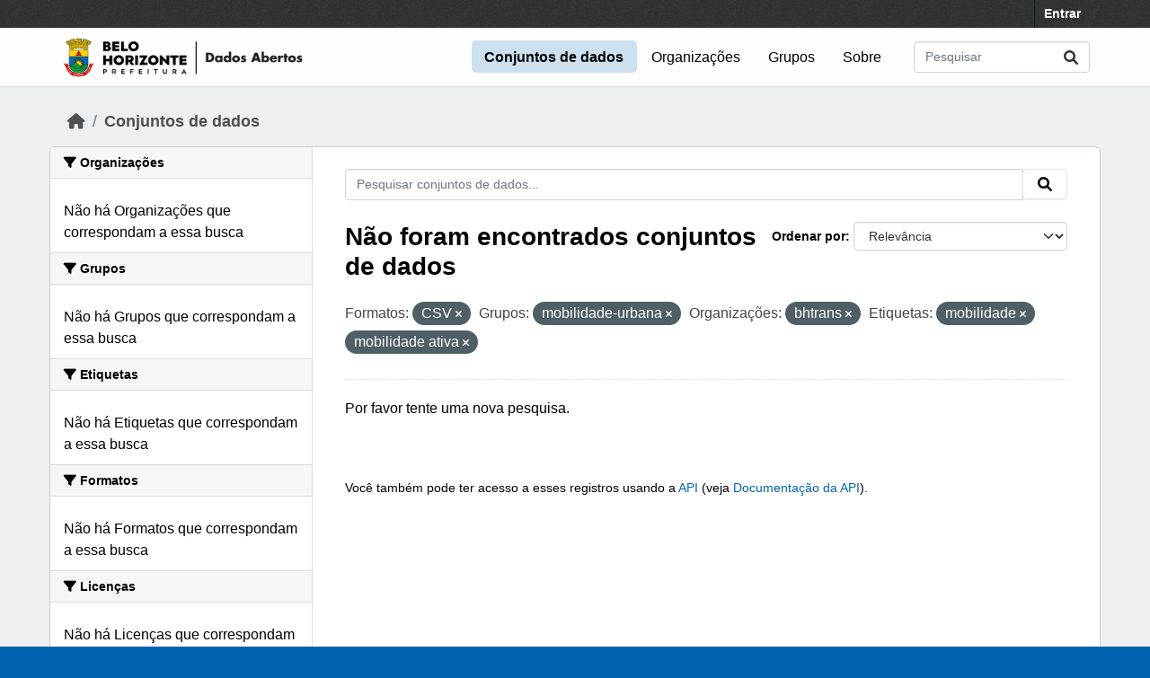

--- FILE ---
content_type: text/html; charset=utf-8
request_url: https://dados.pbh.gov.br/dataset/?res_format=CSV&groups=mobilidade-urbana&organization=bhtrans&tags=mobilidade&tags=mobilidade+ativa
body_size: 4736
content:
<!DOCTYPE html>
<!--[if IE 9]> <html lang="pt_BR" class="ie9"> <![endif]-->
<!--[if gt IE 8]><!--> <html lang="pt_BR"  > <!--<![endif]-->
  <head>
    <meta charset="utf-8" />
      <meta name="csrf_field_name" content="_csrf_token" />
      <meta name="_csrf_token" content="IjRjM2YwNjNiNTFkOTk3N2U1NTlhZDA0ZDA3YmMzNDYxZWM2NDlhZjMi.aTvQeg.-GlJE2CNcB4yGNO_WkpK9OFJt28" />

      <meta name="generator" content="ckan 2.10.5" />
      <meta name="viewport" content="width=device-width, initial-scale=1.0">
    
  
  
  
  
  
	<!-- Google tag (gtag.js) -->
	<script async src="https://www.googletagmanager.com/gtag/js?id=G-K22N3J8C0K"></script>
	<script>
  		window.dataLayer = window.dataLayer || [];
  		function gtag(){dataLayer.push(arguments);}
  		gtag('js', new Date());
  		gtag('config', 'G-K22N3J8C0K');
	</script>
    

  


    
    <title>Conjunto de dados - Portal de Dados Abertos</title>

    
    <link rel="shortcut icon" href="/base/images/ckan.ico" />
    
  
      
      
      
    
  


    
      
      
    

    
    <link href="/webassets/vendor/f3b8236b_select2.css" rel="stylesheet"/>
<link href="/webassets/vendor/d05bf0e7_fontawesome.css" rel="stylesheet"/>
<link href="/webassets/base/1c87a999_main.css" rel="stylesheet"/>
<link href="/webassets/ckanext-activity/6ac15be0_activity.css" rel="stylesheet"/><style>
        /* estilos para dados-abertos usando cores do padrao de interfaces 2024 */
/* 05-07-2024 */
/* substituicao para periodo eleitoral */

:root {
    --azul: #0065af;
    --azul-escuro: #002a49;
   --azul-claro: #cce0ef;
    --verde: #009e3b;
    --verde-claro: #ccecd8;
}

@import url('https://fonts.googleapis.com/css2?family=Roboto:ital,wght@0,100;0,300;0,400;0,500;0,700;0,900;1,100;1,300;1,400;1,500;1,700;1,900&display=swap');

html {
	background-color: var(--azul);
}
body {
	font-family: 'roboto', arial, helvetica, sans-serif;
	font-size: 16px;
	font-weight: normal;
	line-height: 1.5;
	color: #000000;
       background-color: #ecf0f1;
       background-image: none;
}

a { color: var(--azul);
}
.nav-link, .page-header .nav-tabs li a { color: var(--azul);
}

.account-masthead {
	min-height: 30px;
	color: #ffffff;
	background: #333333 url("../../base/images/bg.png");
}
.account-masthead .account ul li a {
	color: #ffffff;
	font-size: 14px;
	font-weight: bold;
	line-height: 31px;
}

.navbar {
	position: relative;
	display: flex;
	flex-wrap: wrap;
	align-items: center;
	justify-content: space-between;
	padding-top: 0.1rem;
	padding-bottom: 0.1rem;
}
ul.navbar-nav li a { font-size: 1rem; 
}
ul.navbar-nav li.active a { font-weight: 600; 
}


.masthead { padding: 1px !important;
}

.masthead {
	background: #fefefe url("../../base/images/bg.png");
       background-image: none !important;
       border-bottom: 1px solid #dee2e6;
}

.masthead .main-navbar ul li a {
	padding: 0.6rem 0.9rem;
	color: #000000;
	text-decoration: none;
}
.masthead .main-navbar ul li:hover a, 
.masthead .main-navbar ul li:focus a, 
.masthead .main-navbar ul li.active a {
	border-radius: 0.3rem;
	background-color: #cce0ef;
}

/* ----------------------------------------- */

.homepage .hero {
	background: url("../../base/images/background-tile.png");
	padding: 20px 0;
        background-image: none;
}


.homepage .module-search .search-form {
	border-radius: 0.25rem;
	background-color: var(--azul)!important;
	padding: 30px 20px;
}

form.module-content.search-form h3.heading { 
color: #ffffff; 
text-transform: uppercase; 
}

.homepage .module-search .tags {
	margin-top: -5px;
	padding: 5px 10px 10px 10px;
	background-color: var(--azul-escuro);
}
.homepage .module-search .tags h3, 
.homepage .module-search .tags .h3, 
.homepage .module-search .tags .tag {
	display: block;
	float: left;
	margin: 5px 10px 0 0;
        font-size: 1.25rem;
}
a.tag {
	text-decoration: none;
	color: #000000;
	background-color: #ffffff;
	border: 1px solid var(--verde);
	box-shadow: inset 0 1px 0 #3d97b3;
        color: #ffffff;
	background-color: var(--verde);
}
a.tag:hover {
	text-decoration: none;
	color: #000000;
	background-color: var(--verde-claro);
	border: 1px solid var(--verde);
	box-shadow: inset 0 1px 0 #3d97b3;
}

.homepage .module-promotion {
	background: transparent;
	padding: 30px;
}
.homepage .module-promotion p {
	font-size: 1.10rem;
}

.homepage .module-feeds {
	padding: 2rem 0;
	background: #eee url("../../base/images/bg.png");
        background-image: none;
        background-color: transparent;
}

.homepage .module-stats .card ul li {
	float: left;
	width: 100%;
	font-weight: 600;
	margin: .5rem;
}

.homepage .module-feeds .module-stats {
	border-left: 2px solid var(--verde);
}

.homepage .module-feeds .module-stats a {
	font-size: 1.6rem;
	background: transparent;
}

div .module-promotion.card.box { padding: 1px;  
}

div .module-promotion.card.box,
div.module-stats div.card.box { 
      border: none; 
      background-color: transparent;  
}

.media-overlay {
	position: relative;
	min-height: 35px;
	display: none;
}

/* -------------------------------------- pagina de dados */

.module-narrow .nav-item.active > a, 
.module-narrow .nav-aside li.active a {
	position: relative;
	color: #ffffff;
	background-color: var(--verde);
}
.module-narrow .nav-item.active > a::before, 
.module-narrow .nav-aside li.active a::before {
	content: " ";
	position: absolute;
	border: 20px solid transparent;
	border-right: none;
	border-left-color: var(--verde);
	border-left-width: 6px;
	top: 0;
	bottom: 0;
	right: -6px;
	width: 6px;
	height: 34px;
}

.module-narrow .nav-item > a, 
.module-narrow .nav-aside li a {
	padding-left: 15px;
	padding-right: 15px;
	font-size: 1rem;
}

.module-narrow  .nav-item.active a  {
	font-weight: 600;
}

.module-narrow .nav-item.active > a:hover, .module-narrow .nav-aside li.active a:hover {
	color: #ffffff;
	background-color: var(--verde);
}

/* -------------------------------------- rodape */

.site-footer {
	background: var(--azul) url("../../base/images/bg.png");
	padding: 20px 0;
        background-image: none;
}
.site-footer a {
	color: #ffffff;
}

/* --------------------------------------- geral */
.box, .wrapper {
	background-color: #fff;
	border: 1px solid #ccc;
	border-radius: 6px;
	box-shadow: 0 0 0 0 rgba(0, 0, 0, 0.05);
}

.main {
	padding: 20px 0;
	background: #eee url("../../base/images/bg.png");
        background: transparent;
        background-image: none;
}

.btn { text-transform: uppercase;  font-size: 1rem; }


.btn-primary {
	color: #ffffff;
	background-color: var(--azul) !important;
	border-color: var(--azul) !important;
	box-shadow: inset 0 1px 0 rgba(255, 255, 255, 0.15), 0 1px 1px rgba(0, 0, 0, 0.075);
}
.btn-primary:hover {
	background-color: #004272;
	border-color:  var(--azul);
}

.page-item.active .page-link {
	z-index: 3;
	color: #fff;
	background-color: var(--azul);
	border-color: #206b82;
}

/* --------------------------------------- orgs e grups */

.dataset-heading {
	font-size: 16px;
	margin-top: 0;
	margin-bottom: 8px;
	line-height: 1.3;
	border-bottom: 1px solid var(--verde);
}

.media-grid {
	padding-left: 0;
	margin: 0;
	list-style: none;
	min-height: 30vh;
	padding-top: 1rem;
	border: 1px solid #ffffff;
	background: transparent;
	background-color: transparent;
	background-image: none;
	background-color: #ffffff;
	border-bottom: 1px solid #dddddd !important;
}
.media-item {
	position: relative;
	float: left;
	padding: 0.5rem;
	margin: 0;
	margin-bottom: 0.5rem;
	margin-left: 1rem;
	margin-right: 1rem;
	border-radius: 4px;
	background-color: #efefefbb;
	width: 10rem;
	min-height: 13rem;
	height: 15rem;
	text-align: center;
	border-color: transparent !important;
	border-top: 1px solid transparent !important;
}

.media-item .media-image {
	margin-bottom: 5px;
	margin-left: auto;
	margin-right: auto;
	width: auto;
	max-height: 5rem !important;
	padding: 0.1rem;
	border: 1px solid #e1e1e1;
	border-radius: 6px;
	background-color: #ffffff;
}
.media-heading {
	font-size: 1rem;
	line-height: 1.2;
	margin: 0;
	word-break: break-all;
	word-break: normal;
	hyphens: auto;
}
.media-item .count, .media-item .count {
	display: block;
	text-align: center;
	background-color: transparent;
	color: #808080;
	margin-top: 1px;
	font-size: 0.7rem;
	font-weight: 800;
	text-transform: uppercase;
	line-height: 1.2;
	padding: 0;
}
.media-view {
	position: absolute;
	top: 0;
	left: 0;
	right: 0;
	bottom: 0;
	border: 1px solid transparent;
	overflow: hidden;
	transition: all 0.2s ease-in;
	border-radius: 4px;
}

.media-description {
	word-wrap: normal;
	word-break: normal;
	font-size: 0.90rem;
	margin-bottom: 0.35rem;
}

      </style>
    
  </head>

  
  <body data-site-root="https://dados.pbh.gov.br/" data-locale-root="https://dados.pbh.gov.br/" >

    
    <div class="visually-hidden-focusable"><a href="#content">Skip to main content</a></div>
  

  
    

 
<div class="account-masthead">
  <div class="container">
     
    <nav class="account not-authed" aria-label="Account">
      <ul class="list-unstyled">
        
        <li><a href="/user/login">Entrar</a></li>
         
      </ul>
    </nav>
     
  </div>
</div>

<header class="masthead">
  <div class="container">
      
    <nav class="navbar navbar-expand-lg navbar-light">
      <hgroup class="header-image navbar-left">

      
      
      <a class="logo" href="/">
        <img src="/uploads/admin/2025-05-15-114054.703674logo-menu-pbh-2025-preto.png" alt="Portal de Dados Abertos"
          title="Portal de Dados Abertos" />
      </a>
      
      

       </hgroup>
      <button class="navbar-toggler" type="button" data-bs-toggle="collapse" data-bs-target="#main-navigation-toggle"
        aria-controls="main-navigation-toggle" aria-expanded="false" aria-label="Toggle navigation">
        <span class="fa fa-bars text-white"></span>
      </button>

      <div class="main-navbar collapse navbar-collapse" id="main-navigation-toggle">
        <ul class="navbar-nav ms-auto mb-2 mb-lg-0">
          
            
              
              

		          <li class="active"><a href="/dataset/">Conjuntos de dados</a></li><li><a href="/organization/">Organizações</a></li><li><a href="/group/">Grupos</a></li><li><a href="/about">Sobre</a></li>
	          
          </ul>

      
      
          <form class="d-flex site-search" action="/dataset/" method="get">
              <label class="d-none" for="field-sitewide-search">Search Datasets...</label>
              <input id="field-sitewide-search" class="form-control me-2"  type="text" name="q" placeholder="Pesquisar" aria-label="Pesquisar conjuntos de dados..."/>
              <button class="btn" type="submit" aria-label="Submit"><i class="fa fa-search"></i></button>
          </form>
      
      </div>
    </nav>
  </div>
</header>

  
    <div class="main">
      <div id="content" class="container">
        
          
            <div class="flash-messages">
              
                
              
            </div>
          

          
            <div class="toolbar" role="navigation" aria-label="Breadcrumb">
              
                
                  <ol class="breadcrumb">
                    
<li class="home"><a href="/" aria-label="Início"><i class="fa fa-home"></i><span> Início</span></a></li>
                    
  <li class="active"><a href="/dataset/">Conjuntos de dados</a></li>

                  </ol>
                
              
            </div>
          

          <div class="row wrapper">
            
            
            

            
              <aside class="secondary col-md-3">
                
                
  <div class="filters">
    <div>
      
        

    
    
	
	    
		<section class="module module-narrow module-shallow">
		    
			<h2 class="module-heading">
			    <i class="fa fa-filter"></i>
			    Organizações
			</h2>
		    
		    
			
			    
				<p class="module-content empty">Não há Organizações que correspondam a essa busca</p>
			    
			
		    
		</section>
	    
	
    

      
        

    
    
	
	    
		<section class="module module-narrow module-shallow">
		    
			<h2 class="module-heading">
			    <i class="fa fa-filter"></i>
			    Grupos
			</h2>
		    
		    
			
			    
				<p class="module-content empty">Não há Grupos que correspondam a essa busca</p>
			    
			
		    
		</section>
	    
	
    

      
        

    
    
	
	    
		<section class="module module-narrow module-shallow">
		    
			<h2 class="module-heading">
			    <i class="fa fa-filter"></i>
			    Etiquetas
			</h2>
		    
		    
			
			    
				<p class="module-content empty">Não há Etiquetas que correspondam a essa busca</p>
			    
			
		    
		</section>
	    
	
    

      
        

    
    
	
	    
		<section class="module module-narrow module-shallow">
		    
			<h2 class="module-heading">
			    <i class="fa fa-filter"></i>
			    Formatos
			</h2>
		    
		    
			
			    
				<p class="module-content empty">Não há Formatos que correspondam a essa busca</p>
			    
			
		    
		</section>
	    
	
    

      
        

    
    
	
	    
		<section class="module module-narrow module-shallow">
		    
			<h2 class="module-heading">
			    <i class="fa fa-filter"></i>
			    Licenças
			</h2>
		    
		    
			
			    
				<p class="module-content empty">Não há Licenças que correspondam a essa busca</p>
			    
			
		    
		</section>
	    
	
    

      
    </div>
    <a class="close no-text hide-filters"><i class="fa fa-times-circle"></i><span class="text">close</span></a>
  </div>

              </aside>
            

            
              <div class="primary col-md-9 col-xs-12" role="main">
                
                
  <section class="module">
    <div class="module-content">
      
        
      
      
        
        
        







<form id="dataset-search-form" class="search-form" method="get" data-module="select-switch">

  
    <div class="input-group search-input-group">
      <input aria-label="Pesquisar conjuntos de dados..." id="field-giant-search" type="text" class="form-control input-lg" name="q" value="" autocomplete="off" placeholder="Pesquisar conjuntos de dados...">
      
      <span class="input-group-btn">
        <button class="btn btn-default btn-lg" type="submit" value="search" aria-label="Submit">
          <i class="fa fa-search"></i>
        </button>
      </span>
      
    </div>
  

  
    <span>






<input type="hidden" name="res_format" value="CSV" />





<input type="hidden" name="groups" value="mobilidade-urbana" />





<input type="hidden" name="organization" value="bhtrans" />





<input type="hidden" name="tags" value="mobilidade" />





<input type="hidden" name="tags" value="mobilidade ativa" />



</span>
  

  
    
      <div class="form-group control-order-by">
        <label for="field-order-by">Ordenar por</label>
        <select id="field-order-by" name="sort" class="form-control form-select">
          
            
              <option value="score desc, metadata_modified desc" selected="selected">Relevância</option>
            
          
            
              <option value="title_string asc">Nome Crescente</option>
            
          
            
              <option value="title_string desc">Nome Descrescente</option>
            
          
            
              <option value="metadata_modified desc">Modificada pela última vez</option>
            
          
            
          
        </select>
        
        <button class="btn btn-default js-hide" type="submit">Ir</button>
        
      </div>
    
  

  
    
      <h1>

  
  
  
  

Não foram encontrados conjuntos de dados</h1>
    
  

  
    
      <p class="filter-list">
        
          
          <span class="facet">Formatos:</span>
          
            <span class="filtered pill">CSV
              <a href="/dataset/?groups=mobilidade-urbana&amp;organization=bhtrans&amp;tags=mobilidade&amp;tags=mobilidade+ativa" class="remove" title="Remover"><i class="fa fa-times"></i></a>
            </span>
          
        
          
          <span class="facet">Grupos:</span>
          
            <span class="filtered pill">mobilidade-urbana
              <a href="/dataset/?res_format=CSV&amp;organization=bhtrans&amp;tags=mobilidade&amp;tags=mobilidade+ativa" class="remove" title="Remover"><i class="fa fa-times"></i></a>
            </span>
          
        
          
          <span class="facet">Organizações:</span>
          
            <span class="filtered pill">bhtrans
              <a href="/dataset/?res_format=CSV&amp;groups=mobilidade-urbana&amp;tags=mobilidade&amp;tags=mobilidade+ativa" class="remove" title="Remover"><i class="fa fa-times"></i></a>
            </span>
          
        
          
          <span class="facet">Etiquetas:</span>
          
            <span class="filtered pill">mobilidade
              <a href="/dataset/?res_format=CSV&amp;groups=mobilidade-urbana&amp;organization=bhtrans&amp;tags=mobilidade+ativa" class="remove" title="Remover"><i class="fa fa-times"></i></a>
            </span>
          
            <span class="filtered pill">mobilidade ativa
              <a href="/dataset/?res_format=CSV&amp;groups=mobilidade-urbana&amp;organization=bhtrans&amp;tags=mobilidade" class="remove" title="Remover"><i class="fa fa-times"></i></a>
            </span>
          
        
      </p>
      <a class="show-filters btn btn-default">Filtrar Resultados</a>
    
  

</form>


   <p class="extra">Por favor tente uma nova pesquisa.</p> 



      
      
        

  

      
    </div>

    
      
    
  </section>

  
    <section class="module">
      <div class="module-content">
        
          <small>
            
            
            
           Você também pode ter acesso a esses registros usando a <a href="/api/3">API</a> (veja <a href="http://docs.ckan.org/en/2.10/api/">Documentação da API</a>). 
          </small>
        
      </div>
    </section>
  

              </div>
            
          </div>
        
      </div>
    </div>
  
    <footer class="site-footer">
  <div class="container">
    
    <div class="row">
      <div class="col-md-8 footer-links">
        
          <ul class="list-unstyled">
            
              <li><a href="/about">Sobre Portal de Dados Abertos</a></li>
            
          </ul>
          <ul class="list-unstyled">
            
              
              <li><a href="http://docs.ckan.org/en/2.10/api/">API do CKAN</a></li>
              <li><a href="http://www.ckan.org/">Associação CKAN</a></li>
              <li><a href="http://www.opendefinition.org/okd/"><img src="/base/images/od_80x15_blue.png" alt="Open Data"></a></li>
            
          </ul>
        
      </div>
      <div class="col-md-4 attribution">
        
          <p><strong>Impulsionado por</strong> <a class="hide-text ckan-footer-logo" href="http://ckan.org">CKAN</a></p>
        
        
          
<form class="lang-select" action="/util/redirect" data-module="select-switch" method="POST">
  
<input type="hidden" name="_csrf_token" value="IjRjM2YwNjNiNTFkOTk3N2U1NTlhZDA0ZDA3YmMzNDYxZWM2NDlhZjMi.aTvQeg.-GlJE2CNcB4yGNO_WkpK9OFJt28"/> 
  <div class="form-group">
    <label for="field-lang-select">Idioma</label>
    <select id="field-lang-select" name="url" data-module="autocomplete" data-module-dropdown-class="lang-dropdown" data-module-container-class="lang-container">
      
        <option value="/pt_BR/dataset/?res_format=CSV&amp;groups=mobilidade-urbana&amp;organization=bhtrans&amp;tags=mobilidade&amp;tags=mobilidade+ativa" selected="selected">
          português (Brasil)
        </option>
      
        <option value="/en/dataset/?res_format=CSV&amp;groups=mobilidade-urbana&amp;organization=bhtrans&amp;tags=mobilidade&amp;tags=mobilidade+ativa" >
          English
        </option>
      
        <option value="/it/dataset/?res_format=CSV&amp;groups=mobilidade-urbana&amp;organization=bhtrans&amp;tags=mobilidade&amp;tags=mobilidade+ativa" >
          italiano
        </option>
      
        <option value="/es/dataset/?res_format=CSV&amp;groups=mobilidade-urbana&amp;organization=bhtrans&amp;tags=mobilidade&amp;tags=mobilidade+ativa" >
          español
        </option>
      
        <option value="/fr/dataset/?res_format=CSV&amp;groups=mobilidade-urbana&amp;organization=bhtrans&amp;tags=mobilidade&amp;tags=mobilidade+ativa" >
          français
        </option>
      
    </select>
  </div>
  <button class="btn btn-default d-none " type="submit">Ir</button>
</form>


        
      </div>
    </div>
    
  </div>
</footer>
  

    
      

    
    
    
    <script src="/webassets/vendor/8c3c143a_jquery.js" type="text/javascript"></script>
<script src="/webassets/vendor/5027b870_vendor.js" type="text/javascript"></script>
<script src="/webassets/vendor/6d1ad7e6_bootstrap.js" type="text/javascript"></script>
<script src="/webassets/base/6fddaa3f_main.js" type="text/javascript"></script>
<script src="/webassets/base/0d750fad_ckan.js" type="text/javascript"></script>
<script src="/webassets/activity/0fdb5ee0_activity.js" type="text/javascript"></script>
  </body>
</html>